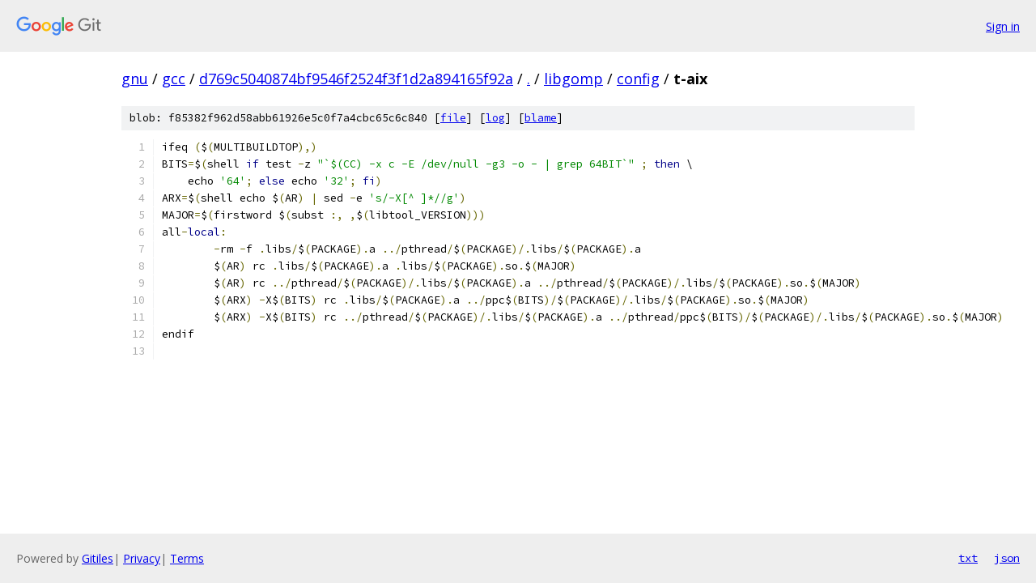

--- FILE ---
content_type: text/html; charset=utf-8
request_url: https://gnu.googlesource.com/gcc/+/d769c5040874bf9546f2524f3f1d2a894165f92a/libgomp/config/t-aix
body_size: 1410
content:
<!DOCTYPE html><html lang="en"><head><meta charset="utf-8"><meta name="viewport" content="width=device-width, initial-scale=1"><title>libgomp/config/t-aix - gcc - Git at Google</title><link rel="stylesheet" type="text/css" href="/+static/base.css"><link rel="stylesheet" type="text/css" href="/+static/prettify/prettify.css"><!-- default customHeadTagPart --></head><body class="Site"><header class="Site-header"><div class="Header"><a class="Header-image" href="/"><img src="//www.gstatic.com/images/branding/lockups/2x/lockup_git_color_108x24dp.png" width="108" height="24" alt="Google Git"></a><div class="Header-menu"> <a class="Header-menuItem" href="https://accounts.google.com/AccountChooser?faa=1&amp;continue=https://gnu.googlesource.com/login/gcc/%2B/d769c5040874bf9546f2524f3f1d2a894165f92a/libgomp/config/t-aix">Sign in</a> </div></div></header><div class="Site-content"><div class="Container "><div class="Breadcrumbs"><a class="Breadcrumbs-crumb" href="/?format=HTML">gnu</a> / <a class="Breadcrumbs-crumb" href="/gcc/">gcc</a> / <a class="Breadcrumbs-crumb" href="/gcc/+/d769c5040874bf9546f2524f3f1d2a894165f92a">d769c5040874bf9546f2524f3f1d2a894165f92a</a> / <a class="Breadcrumbs-crumb" href="/gcc/+/d769c5040874bf9546f2524f3f1d2a894165f92a/">.</a> / <a class="Breadcrumbs-crumb" href="/gcc/+/d769c5040874bf9546f2524f3f1d2a894165f92a/libgomp">libgomp</a> / <a class="Breadcrumbs-crumb" href="/gcc/+/d769c5040874bf9546f2524f3f1d2a894165f92a/libgomp/config">config</a> / <span class="Breadcrumbs-crumb">t-aix</span></div><div class="u-sha1 u-monospace BlobSha1">blob: f85382f962d58abb61926e5c0f7a4cbc65c6c840 [<a href="/gcc/+/d769c5040874bf9546f2524f3f1d2a894165f92a/libgomp/config/t-aix">file</a>] [<a href="/gcc/+log/d769c5040874bf9546f2524f3f1d2a894165f92a/libgomp/config/t-aix">log</a>] [<a href="/gcc/+blame/d769c5040874bf9546f2524f3f1d2a894165f92a/libgomp/config/t-aix">blame</a>]</div><table class="FileContents"><tr class="u-pre u-monospace FileContents-line"><td class="u-lineNum u-noSelect FileContents-lineNum" data-line-number="1"></td><td class="FileContents-lineContents" id="1"><span class="pln">ifeq </span><span class="pun">(</span><span class="pln">$</span><span class="pun">(</span><span class="pln">MULTIBUILDTOP</span><span class="pun">),)</span></td></tr><tr class="u-pre u-monospace FileContents-line"><td class="u-lineNum u-noSelect FileContents-lineNum" data-line-number="2"></td><td class="FileContents-lineContents" id="2"><span class="pln">BITS</span><span class="pun">=</span><span class="pln">$</span><span class="pun">(</span><span class="pln">shell </span><span class="kwd">if</span><span class="pln"> test </span><span class="pun">-</span><span class="pln">z </span><span class="str">&quot;`$(CC) -x c -E /dev/null -g3 -o - | grep 64BIT`&quot;</span><span class="pln"> </span><span class="pun">;</span><span class="pln"> </span><span class="kwd">then</span><span class="pln"> \</span></td></tr><tr class="u-pre u-monospace FileContents-line"><td class="u-lineNum u-noSelect FileContents-lineNum" data-line-number="3"></td><td class="FileContents-lineContents" id="3"><span class="pln">    echo </span><span class="str">&#39;64&#39;</span><span class="pun">;</span><span class="pln"> </span><span class="kwd">else</span><span class="pln"> echo </span><span class="str">&#39;32&#39;</span><span class="pun">;</span><span class="pln"> </span><span class="kwd">fi</span><span class="pun">)</span></td></tr><tr class="u-pre u-monospace FileContents-line"><td class="u-lineNum u-noSelect FileContents-lineNum" data-line-number="4"></td><td class="FileContents-lineContents" id="4"><span class="pln">ARX</span><span class="pun">=</span><span class="pln">$</span><span class="pun">(</span><span class="pln">shell echo $</span><span class="pun">(</span><span class="pln">AR</span><span class="pun">)</span><span class="pln"> </span><span class="pun">|</span><span class="pln"> sed </span><span class="pun">-</span><span class="pln">e </span><span class="str">&#39;s/-X[^ ]*//g&#39;</span><span class="pun">)</span></td></tr><tr class="u-pre u-monospace FileContents-line"><td class="u-lineNum u-noSelect FileContents-lineNum" data-line-number="5"></td><td class="FileContents-lineContents" id="5"><span class="pln">MAJOR</span><span class="pun">=</span><span class="pln">$</span><span class="pun">(</span><span class="pln">firstword $</span><span class="pun">(</span><span class="pln">subst </span><span class="pun">:,</span><span class="pln"> </span><span class="pun">,</span><span class="pln">$</span><span class="pun">(</span><span class="pln">libtool_VERSION</span><span class="pun">)))</span></td></tr><tr class="u-pre u-monospace FileContents-line"><td class="u-lineNum u-noSelect FileContents-lineNum" data-line-number="6"></td><td class="FileContents-lineContents" id="6"><span class="pln">all</span><span class="pun">-</span><span class="kwd">local</span><span class="pun">:</span></td></tr><tr class="u-pre u-monospace FileContents-line"><td class="u-lineNum u-noSelect FileContents-lineNum" data-line-number="7"></td><td class="FileContents-lineContents" id="7"><span class="pln">	</span><span class="pun">-</span><span class="pln">rm </span><span class="pun">-</span><span class="pln">f </span><span class="pun">.</span><span class="pln">libs</span><span class="pun">/</span><span class="pln">$</span><span class="pun">(</span><span class="pln">PACKAGE</span><span class="pun">).</span><span class="pln">a </span><span class="pun">../</span><span class="pln">pthread</span><span class="pun">/</span><span class="pln">$</span><span class="pun">(</span><span class="pln">PACKAGE</span><span class="pun">)/.</span><span class="pln">libs</span><span class="pun">/</span><span class="pln">$</span><span class="pun">(</span><span class="pln">PACKAGE</span><span class="pun">).</span><span class="pln">a</span></td></tr><tr class="u-pre u-monospace FileContents-line"><td class="u-lineNum u-noSelect FileContents-lineNum" data-line-number="8"></td><td class="FileContents-lineContents" id="8"><span class="pln">	$</span><span class="pun">(</span><span class="pln">AR</span><span class="pun">)</span><span class="pln"> rc </span><span class="pun">.</span><span class="pln">libs</span><span class="pun">/</span><span class="pln">$</span><span class="pun">(</span><span class="pln">PACKAGE</span><span class="pun">).</span><span class="pln">a </span><span class="pun">.</span><span class="pln">libs</span><span class="pun">/</span><span class="pln">$</span><span class="pun">(</span><span class="pln">PACKAGE</span><span class="pun">).</span><span class="pln">so</span><span class="pun">.</span><span class="pln">$</span><span class="pun">(</span><span class="pln">MAJOR</span><span class="pun">)</span></td></tr><tr class="u-pre u-monospace FileContents-line"><td class="u-lineNum u-noSelect FileContents-lineNum" data-line-number="9"></td><td class="FileContents-lineContents" id="9"><span class="pln">	$</span><span class="pun">(</span><span class="pln">AR</span><span class="pun">)</span><span class="pln"> rc </span><span class="pun">../</span><span class="pln">pthread</span><span class="pun">/</span><span class="pln">$</span><span class="pun">(</span><span class="pln">PACKAGE</span><span class="pun">)/.</span><span class="pln">libs</span><span class="pun">/</span><span class="pln">$</span><span class="pun">(</span><span class="pln">PACKAGE</span><span class="pun">).</span><span class="pln">a </span><span class="pun">../</span><span class="pln">pthread</span><span class="pun">/</span><span class="pln">$</span><span class="pun">(</span><span class="pln">PACKAGE</span><span class="pun">)/.</span><span class="pln">libs</span><span class="pun">/</span><span class="pln">$</span><span class="pun">(</span><span class="pln">PACKAGE</span><span class="pun">).</span><span class="pln">so</span><span class="pun">.</span><span class="pln">$</span><span class="pun">(</span><span class="pln">MAJOR</span><span class="pun">)</span></td></tr><tr class="u-pre u-monospace FileContents-line"><td class="u-lineNum u-noSelect FileContents-lineNum" data-line-number="10"></td><td class="FileContents-lineContents" id="10"><span class="pln">	$</span><span class="pun">(</span><span class="pln">ARX</span><span class="pun">)</span><span class="pln"> </span><span class="pun">-</span><span class="pln">X$</span><span class="pun">(</span><span class="pln">BITS</span><span class="pun">)</span><span class="pln"> rc </span><span class="pun">.</span><span class="pln">libs</span><span class="pun">/</span><span class="pln">$</span><span class="pun">(</span><span class="pln">PACKAGE</span><span class="pun">).</span><span class="pln">a </span><span class="pun">../</span><span class="pln">ppc$</span><span class="pun">(</span><span class="pln">BITS</span><span class="pun">)/</span><span class="pln">$</span><span class="pun">(</span><span class="pln">PACKAGE</span><span class="pun">)/.</span><span class="pln">libs</span><span class="pun">/</span><span class="pln">$</span><span class="pun">(</span><span class="pln">PACKAGE</span><span class="pun">).</span><span class="pln">so</span><span class="pun">.</span><span class="pln">$</span><span class="pun">(</span><span class="pln">MAJOR</span><span class="pun">)</span></td></tr><tr class="u-pre u-monospace FileContents-line"><td class="u-lineNum u-noSelect FileContents-lineNum" data-line-number="11"></td><td class="FileContents-lineContents" id="11"><span class="pln">	$</span><span class="pun">(</span><span class="pln">ARX</span><span class="pun">)</span><span class="pln"> </span><span class="pun">-</span><span class="pln">X$</span><span class="pun">(</span><span class="pln">BITS</span><span class="pun">)</span><span class="pln"> rc </span><span class="pun">../</span><span class="pln">pthread</span><span class="pun">/</span><span class="pln">$</span><span class="pun">(</span><span class="pln">PACKAGE</span><span class="pun">)/.</span><span class="pln">libs</span><span class="pun">/</span><span class="pln">$</span><span class="pun">(</span><span class="pln">PACKAGE</span><span class="pun">).</span><span class="pln">a </span><span class="pun">../</span><span class="pln">pthread</span><span class="pun">/</span><span class="pln">ppc$</span><span class="pun">(</span><span class="pln">BITS</span><span class="pun">)/</span><span class="pln">$</span><span class="pun">(</span><span class="pln">PACKAGE</span><span class="pun">)/.</span><span class="pln">libs</span><span class="pun">/</span><span class="pln">$</span><span class="pun">(</span><span class="pln">PACKAGE</span><span class="pun">).</span><span class="pln">so</span><span class="pun">.</span><span class="pln">$</span><span class="pun">(</span><span class="pln">MAJOR</span><span class="pun">)</span></td></tr><tr class="u-pre u-monospace FileContents-line"><td class="u-lineNum u-noSelect FileContents-lineNum" data-line-number="12"></td><td class="FileContents-lineContents" id="12"><span class="pln">endif</span></td></tr><tr class="u-pre u-monospace FileContents-line"><td class="u-lineNum u-noSelect FileContents-lineNum" data-line-number="13"></td><td class="FileContents-lineContents" id="13"></td></tr></table><script nonce="Bn4DrWbq5b4ANDqV1sILJg">for (let lineNumEl of document.querySelectorAll('td.u-lineNum')) {lineNumEl.onclick = () => {window.location.hash = `#${lineNumEl.getAttribute('data-line-number')}`;};}</script></div> <!-- Container --></div> <!-- Site-content --><footer class="Site-footer"><div class="Footer"><span class="Footer-poweredBy">Powered by <a href="https://gerrit.googlesource.com/gitiles/">Gitiles</a>| <a href="https://policies.google.com/privacy">Privacy</a>| <a href="https://policies.google.com/terms">Terms</a></span><span class="Footer-formats"><a class="u-monospace Footer-formatsItem" href="?format=TEXT">txt</a> <a class="u-monospace Footer-formatsItem" href="?format=JSON">json</a></span></div></footer></body></html>